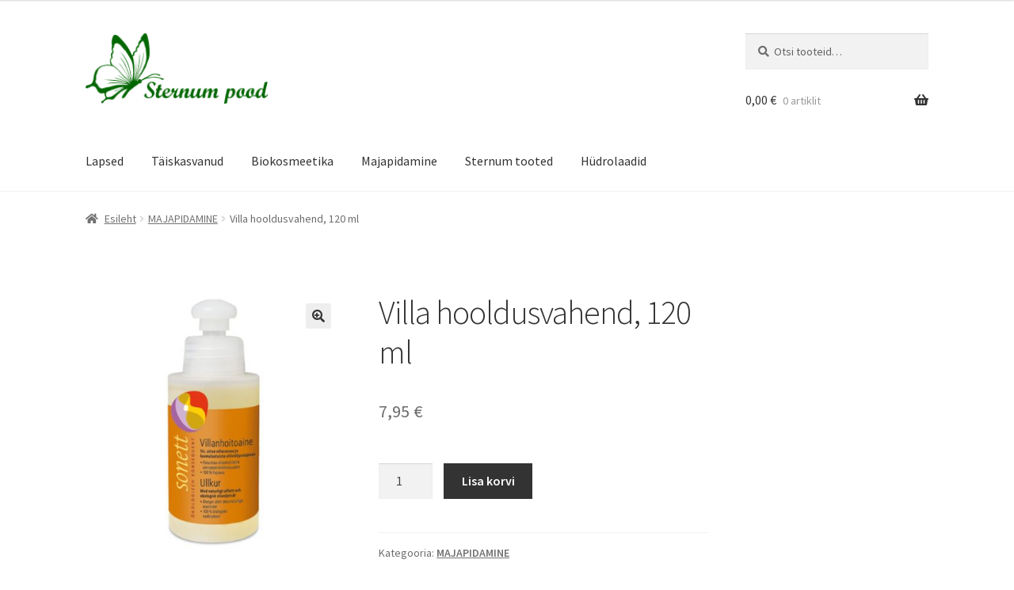

--- FILE ---
content_type: text/html; charset=UTF-8
request_url: https://pood.sternum.ee/toode/villa-hooldusvahend-120-ml/
body_size: 16073
content:
<!doctype html>
<html lang="et">
<head>
<meta charset="UTF-8">
<meta name="viewport" content="width=device-width, initial-scale=1">
<link rel="profile" href="http://gmpg.org/xfn/11">
<link rel="pingback" href="https://pood.sternum.ee/xmlrpc.php">

<title>Villa hooldusvahend, 120 ml &#8211; Sternum pood</title>
<meta name='robots' content='max-image-preview:large' />
	<style>img:is([sizes="auto" i], [sizes^="auto," i]) { contain-intrinsic-size: 3000px 1500px }</style>
	<link rel='dns-prefetch' href='//fonts.googleapis.com' />
<link rel="alternate" type="application/rss+xml" title="Sternum pood &raquo; RSS" href="https://pood.sternum.ee/feed/" />
<link rel="alternate" type="application/rss+xml" title="Sternum pood &raquo; Kommentaaride RSS" href="https://pood.sternum.ee/comments/feed/" />
<script>
window._wpemojiSettings = {"baseUrl":"https:\/\/s.w.org\/images\/core\/emoji\/16.0.1\/72x72\/","ext":".png","svgUrl":"https:\/\/s.w.org\/images\/core\/emoji\/16.0.1\/svg\/","svgExt":".svg","source":{"concatemoji":"https:\/\/pood.sternum.ee\/wp-includes\/js\/wp-emoji-release.min.js?ver=6.8.2"}};
/*! This file is auto-generated */
!function(s,n){var o,i,e;function c(e){try{var t={supportTests:e,timestamp:(new Date).valueOf()};sessionStorage.setItem(o,JSON.stringify(t))}catch(e){}}function p(e,t,n){e.clearRect(0,0,e.canvas.width,e.canvas.height),e.fillText(t,0,0);var t=new Uint32Array(e.getImageData(0,0,e.canvas.width,e.canvas.height).data),a=(e.clearRect(0,0,e.canvas.width,e.canvas.height),e.fillText(n,0,0),new Uint32Array(e.getImageData(0,0,e.canvas.width,e.canvas.height).data));return t.every(function(e,t){return e===a[t]})}function u(e,t){e.clearRect(0,0,e.canvas.width,e.canvas.height),e.fillText(t,0,0);for(var n=e.getImageData(16,16,1,1),a=0;a<n.data.length;a++)if(0!==n.data[a])return!1;return!0}function f(e,t,n,a){switch(t){case"flag":return n(e,"\ud83c\udff3\ufe0f\u200d\u26a7\ufe0f","\ud83c\udff3\ufe0f\u200b\u26a7\ufe0f")?!1:!n(e,"\ud83c\udde8\ud83c\uddf6","\ud83c\udde8\u200b\ud83c\uddf6")&&!n(e,"\ud83c\udff4\udb40\udc67\udb40\udc62\udb40\udc65\udb40\udc6e\udb40\udc67\udb40\udc7f","\ud83c\udff4\u200b\udb40\udc67\u200b\udb40\udc62\u200b\udb40\udc65\u200b\udb40\udc6e\u200b\udb40\udc67\u200b\udb40\udc7f");case"emoji":return!a(e,"\ud83e\udedf")}return!1}function g(e,t,n,a){var r="undefined"!=typeof WorkerGlobalScope&&self instanceof WorkerGlobalScope?new OffscreenCanvas(300,150):s.createElement("canvas"),o=r.getContext("2d",{willReadFrequently:!0}),i=(o.textBaseline="top",o.font="600 32px Arial",{});return e.forEach(function(e){i[e]=t(o,e,n,a)}),i}function t(e){var t=s.createElement("script");t.src=e,t.defer=!0,s.head.appendChild(t)}"undefined"!=typeof Promise&&(o="wpEmojiSettingsSupports",i=["flag","emoji"],n.supports={everything:!0,everythingExceptFlag:!0},e=new Promise(function(e){s.addEventListener("DOMContentLoaded",e,{once:!0})}),new Promise(function(t){var n=function(){try{var e=JSON.parse(sessionStorage.getItem(o));if("object"==typeof e&&"number"==typeof e.timestamp&&(new Date).valueOf()<e.timestamp+604800&&"object"==typeof e.supportTests)return e.supportTests}catch(e){}return null}();if(!n){if("undefined"!=typeof Worker&&"undefined"!=typeof OffscreenCanvas&&"undefined"!=typeof URL&&URL.createObjectURL&&"undefined"!=typeof Blob)try{var e="postMessage("+g.toString()+"("+[JSON.stringify(i),f.toString(),p.toString(),u.toString()].join(",")+"));",a=new Blob([e],{type:"text/javascript"}),r=new Worker(URL.createObjectURL(a),{name:"wpTestEmojiSupports"});return void(r.onmessage=function(e){c(n=e.data),r.terminate(),t(n)})}catch(e){}c(n=g(i,f,p,u))}t(n)}).then(function(e){for(var t in e)n.supports[t]=e[t],n.supports.everything=n.supports.everything&&n.supports[t],"flag"!==t&&(n.supports.everythingExceptFlag=n.supports.everythingExceptFlag&&n.supports[t]);n.supports.everythingExceptFlag=n.supports.everythingExceptFlag&&!n.supports.flag,n.DOMReady=!1,n.readyCallback=function(){n.DOMReady=!0}}).then(function(){return e}).then(function(){var e;n.supports.everything||(n.readyCallback(),(e=n.source||{}).concatemoji?t(e.concatemoji):e.wpemoji&&e.twemoji&&(t(e.twemoji),t(e.wpemoji)))}))}((window,document),window._wpemojiSettings);
</script>
<link rel='stylesheet' id='makecommerceblocks-css' href='https://pood.sternum.ee/wp-content/plugins/makecommerce/payment/gateway/woocommerce/blocks/css/makecommerceblocks.css?ver=6.8.2' media='all' />
<style id='wp-emoji-styles-inline-css'>

	img.wp-smiley, img.emoji {
		display: inline !important;
		border: none !important;
		box-shadow: none !important;
		height: 1em !important;
		width: 1em !important;
		margin: 0 0.07em !important;
		vertical-align: -0.1em !important;
		background: none !important;
		padding: 0 !important;
	}
</style>
<link rel='stylesheet' id='wp-block-library-css' href='https://pood.sternum.ee/wp-includes/css/dist/block-library/style.min.css?ver=6.8.2' media='all' />
<style id='wp-block-library-theme-inline-css'>
.wp-block-audio :where(figcaption){color:#555;font-size:13px;text-align:center}.is-dark-theme .wp-block-audio :where(figcaption){color:#ffffffa6}.wp-block-audio{margin:0 0 1em}.wp-block-code{border:1px solid #ccc;border-radius:4px;font-family:Menlo,Consolas,monaco,monospace;padding:.8em 1em}.wp-block-embed :where(figcaption){color:#555;font-size:13px;text-align:center}.is-dark-theme .wp-block-embed :where(figcaption){color:#ffffffa6}.wp-block-embed{margin:0 0 1em}.blocks-gallery-caption{color:#555;font-size:13px;text-align:center}.is-dark-theme .blocks-gallery-caption{color:#ffffffa6}:root :where(.wp-block-image figcaption){color:#555;font-size:13px;text-align:center}.is-dark-theme :root :where(.wp-block-image figcaption){color:#ffffffa6}.wp-block-image{margin:0 0 1em}.wp-block-pullquote{border-bottom:4px solid;border-top:4px solid;color:currentColor;margin-bottom:1.75em}.wp-block-pullquote cite,.wp-block-pullquote footer,.wp-block-pullquote__citation{color:currentColor;font-size:.8125em;font-style:normal;text-transform:uppercase}.wp-block-quote{border-left:.25em solid;margin:0 0 1.75em;padding-left:1em}.wp-block-quote cite,.wp-block-quote footer{color:currentColor;font-size:.8125em;font-style:normal;position:relative}.wp-block-quote:where(.has-text-align-right){border-left:none;border-right:.25em solid;padding-left:0;padding-right:1em}.wp-block-quote:where(.has-text-align-center){border:none;padding-left:0}.wp-block-quote.is-large,.wp-block-quote.is-style-large,.wp-block-quote:where(.is-style-plain){border:none}.wp-block-search .wp-block-search__label{font-weight:700}.wp-block-search__button{border:1px solid #ccc;padding:.375em .625em}:where(.wp-block-group.has-background){padding:1.25em 2.375em}.wp-block-separator.has-css-opacity{opacity:.4}.wp-block-separator{border:none;border-bottom:2px solid;margin-left:auto;margin-right:auto}.wp-block-separator.has-alpha-channel-opacity{opacity:1}.wp-block-separator:not(.is-style-wide):not(.is-style-dots){width:100px}.wp-block-separator.has-background:not(.is-style-dots){border-bottom:none;height:1px}.wp-block-separator.has-background:not(.is-style-wide):not(.is-style-dots){height:2px}.wp-block-table{margin:0 0 1em}.wp-block-table td,.wp-block-table th{word-break:normal}.wp-block-table :where(figcaption){color:#555;font-size:13px;text-align:center}.is-dark-theme .wp-block-table :where(figcaption){color:#ffffffa6}.wp-block-video :where(figcaption){color:#555;font-size:13px;text-align:center}.is-dark-theme .wp-block-video :where(figcaption){color:#ffffffa6}.wp-block-video{margin:0 0 1em}:root :where(.wp-block-template-part.has-background){margin-bottom:0;margin-top:0;padding:1.25em 2.375em}
</style>
<style id='classic-theme-styles-inline-css'>
/*! This file is auto-generated */
.wp-block-button__link{color:#fff;background-color:#32373c;border-radius:9999px;box-shadow:none;text-decoration:none;padding:calc(.667em + 2px) calc(1.333em + 2px);font-size:1.125em}.wp-block-file__button{background:#32373c;color:#fff;text-decoration:none}
</style>
<link rel='stylesheet' id='storefront-gutenberg-blocks-css' href='https://pood.sternum.ee/wp-content/themes/storefront/assets/css/base/gutenberg-blocks.css?ver=4.6.0' media='all' />
<style id='storefront-gutenberg-blocks-inline-css'>

				.wp-block-button__link:not(.has-text-color) {
					color: #333333;
				}

				.wp-block-button__link:not(.has-text-color):hover,
				.wp-block-button__link:not(.has-text-color):focus,
				.wp-block-button__link:not(.has-text-color):active {
					color: #333333;
				}

				.wp-block-button__link:not(.has-background) {
					background-color: #eeeeee;
				}

				.wp-block-button__link:not(.has-background):hover,
				.wp-block-button__link:not(.has-background):focus,
				.wp-block-button__link:not(.has-background):active {
					border-color: #d5d5d5;
					background-color: #d5d5d5;
				}

				.wc-block-grid__products .wc-block-grid__product .wp-block-button__link {
					background-color: #eeeeee;
					border-color: #eeeeee;
					color: #333333;
				}

				.wp-block-quote footer,
				.wp-block-quote cite,
				.wp-block-quote__citation {
					color: #6d6d6d;
				}

				.wp-block-pullquote cite,
				.wp-block-pullquote footer,
				.wp-block-pullquote__citation {
					color: #6d6d6d;
				}

				.wp-block-image figcaption {
					color: #6d6d6d;
				}

				.wp-block-separator.is-style-dots::before {
					color: #333333;
				}

				.wp-block-file a.wp-block-file__button {
					color: #333333;
					background-color: #eeeeee;
					border-color: #eeeeee;
				}

				.wp-block-file a.wp-block-file__button:hover,
				.wp-block-file a.wp-block-file__button:focus,
				.wp-block-file a.wp-block-file__button:active {
					color: #333333;
					background-color: #d5d5d5;
				}

				.wp-block-code,
				.wp-block-preformatted pre {
					color: #6d6d6d;
				}

				.wp-block-table:not( .has-background ):not( .is-style-stripes ) tbody tr:nth-child(2n) td {
					background-color: #fdfdfd;
				}

				.wp-block-cover .wp-block-cover__inner-container h1:not(.has-text-color),
				.wp-block-cover .wp-block-cover__inner-container h2:not(.has-text-color),
				.wp-block-cover .wp-block-cover__inner-container h3:not(.has-text-color),
				.wp-block-cover .wp-block-cover__inner-container h4:not(.has-text-color),
				.wp-block-cover .wp-block-cover__inner-container h5:not(.has-text-color),
				.wp-block-cover .wp-block-cover__inner-container h6:not(.has-text-color) {
					color: #000000;
				}

				.wc-block-components-price-slider__range-input-progress,
				.rtl .wc-block-components-price-slider__range-input-progress {
					--range-color: #006600;
				}

				/* Target only IE11 */
				@media all and (-ms-high-contrast: none), (-ms-high-contrast: active) {
					.wc-block-components-price-slider__range-input-progress {
						background: #006600;
					}
				}

				.wc-block-components-button:not(.is-link) {
					background-color: #333333;
					color: #ffffff;
				}

				.wc-block-components-button:not(.is-link):hover,
				.wc-block-components-button:not(.is-link):focus,
				.wc-block-components-button:not(.is-link):active {
					background-color: #1a1a1a;
					color: #ffffff;
				}

				.wc-block-components-button:not(.is-link):disabled {
					background-color: #333333;
					color: #ffffff;
				}

				.wc-block-cart__submit-container {
					background-color: #ffffff;
				}

				.wc-block-cart__submit-container::before {
					color: rgba(220,220,220,0.5);
				}

				.wc-block-components-order-summary-item__quantity {
					background-color: #ffffff;
					border-color: #6d6d6d;
					box-shadow: 0 0 0 2px #ffffff;
					color: #6d6d6d;
				}
			
</style>
<style id='global-styles-inline-css'>
:root{--wp--preset--aspect-ratio--square: 1;--wp--preset--aspect-ratio--4-3: 4/3;--wp--preset--aspect-ratio--3-4: 3/4;--wp--preset--aspect-ratio--3-2: 3/2;--wp--preset--aspect-ratio--2-3: 2/3;--wp--preset--aspect-ratio--16-9: 16/9;--wp--preset--aspect-ratio--9-16: 9/16;--wp--preset--color--black: #000000;--wp--preset--color--cyan-bluish-gray: #abb8c3;--wp--preset--color--white: #ffffff;--wp--preset--color--pale-pink: #f78da7;--wp--preset--color--vivid-red: #cf2e2e;--wp--preset--color--luminous-vivid-orange: #ff6900;--wp--preset--color--luminous-vivid-amber: #fcb900;--wp--preset--color--light-green-cyan: #7bdcb5;--wp--preset--color--vivid-green-cyan: #00d084;--wp--preset--color--pale-cyan-blue: #8ed1fc;--wp--preset--color--vivid-cyan-blue: #0693e3;--wp--preset--color--vivid-purple: #9b51e0;--wp--preset--gradient--vivid-cyan-blue-to-vivid-purple: linear-gradient(135deg,rgba(6,147,227,1) 0%,rgb(155,81,224) 100%);--wp--preset--gradient--light-green-cyan-to-vivid-green-cyan: linear-gradient(135deg,rgb(122,220,180) 0%,rgb(0,208,130) 100%);--wp--preset--gradient--luminous-vivid-amber-to-luminous-vivid-orange: linear-gradient(135deg,rgba(252,185,0,1) 0%,rgba(255,105,0,1) 100%);--wp--preset--gradient--luminous-vivid-orange-to-vivid-red: linear-gradient(135deg,rgba(255,105,0,1) 0%,rgb(207,46,46) 100%);--wp--preset--gradient--very-light-gray-to-cyan-bluish-gray: linear-gradient(135deg,rgb(238,238,238) 0%,rgb(169,184,195) 100%);--wp--preset--gradient--cool-to-warm-spectrum: linear-gradient(135deg,rgb(74,234,220) 0%,rgb(151,120,209) 20%,rgb(207,42,186) 40%,rgb(238,44,130) 60%,rgb(251,105,98) 80%,rgb(254,248,76) 100%);--wp--preset--gradient--blush-light-purple: linear-gradient(135deg,rgb(255,206,236) 0%,rgb(152,150,240) 100%);--wp--preset--gradient--blush-bordeaux: linear-gradient(135deg,rgb(254,205,165) 0%,rgb(254,45,45) 50%,rgb(107,0,62) 100%);--wp--preset--gradient--luminous-dusk: linear-gradient(135deg,rgb(255,203,112) 0%,rgb(199,81,192) 50%,rgb(65,88,208) 100%);--wp--preset--gradient--pale-ocean: linear-gradient(135deg,rgb(255,245,203) 0%,rgb(182,227,212) 50%,rgb(51,167,181) 100%);--wp--preset--gradient--electric-grass: linear-gradient(135deg,rgb(202,248,128) 0%,rgb(113,206,126) 100%);--wp--preset--gradient--midnight: linear-gradient(135deg,rgb(2,3,129) 0%,rgb(40,116,252) 100%);--wp--preset--font-size--small: 14px;--wp--preset--font-size--medium: 23px;--wp--preset--font-size--large: 26px;--wp--preset--font-size--x-large: 42px;--wp--preset--font-size--normal: 16px;--wp--preset--font-size--huge: 37px;--wp--preset--spacing--20: 0.44rem;--wp--preset--spacing--30: 0.67rem;--wp--preset--spacing--40: 1rem;--wp--preset--spacing--50: 1.5rem;--wp--preset--spacing--60: 2.25rem;--wp--preset--spacing--70: 3.38rem;--wp--preset--spacing--80: 5.06rem;--wp--preset--shadow--natural: 6px 6px 9px rgba(0, 0, 0, 0.2);--wp--preset--shadow--deep: 12px 12px 50px rgba(0, 0, 0, 0.4);--wp--preset--shadow--sharp: 6px 6px 0px rgba(0, 0, 0, 0.2);--wp--preset--shadow--outlined: 6px 6px 0px -3px rgba(255, 255, 255, 1), 6px 6px rgba(0, 0, 0, 1);--wp--preset--shadow--crisp: 6px 6px 0px rgba(0, 0, 0, 1);}:root :where(.is-layout-flow) > :first-child{margin-block-start: 0;}:root :where(.is-layout-flow) > :last-child{margin-block-end: 0;}:root :where(.is-layout-flow) > *{margin-block-start: 24px;margin-block-end: 0;}:root :where(.is-layout-constrained) > :first-child{margin-block-start: 0;}:root :where(.is-layout-constrained) > :last-child{margin-block-end: 0;}:root :where(.is-layout-constrained) > *{margin-block-start: 24px;margin-block-end: 0;}:root :where(.is-layout-flex){gap: 24px;}:root :where(.is-layout-grid){gap: 24px;}body .is-layout-flex{display: flex;}.is-layout-flex{flex-wrap: wrap;align-items: center;}.is-layout-flex > :is(*, div){margin: 0;}body .is-layout-grid{display: grid;}.is-layout-grid > :is(*, div){margin: 0;}.has-black-color{color: var(--wp--preset--color--black) !important;}.has-cyan-bluish-gray-color{color: var(--wp--preset--color--cyan-bluish-gray) !important;}.has-white-color{color: var(--wp--preset--color--white) !important;}.has-pale-pink-color{color: var(--wp--preset--color--pale-pink) !important;}.has-vivid-red-color{color: var(--wp--preset--color--vivid-red) !important;}.has-luminous-vivid-orange-color{color: var(--wp--preset--color--luminous-vivid-orange) !important;}.has-luminous-vivid-amber-color{color: var(--wp--preset--color--luminous-vivid-amber) !important;}.has-light-green-cyan-color{color: var(--wp--preset--color--light-green-cyan) !important;}.has-vivid-green-cyan-color{color: var(--wp--preset--color--vivid-green-cyan) !important;}.has-pale-cyan-blue-color{color: var(--wp--preset--color--pale-cyan-blue) !important;}.has-vivid-cyan-blue-color{color: var(--wp--preset--color--vivid-cyan-blue) !important;}.has-vivid-purple-color{color: var(--wp--preset--color--vivid-purple) !important;}.has-black-background-color{background-color: var(--wp--preset--color--black) !important;}.has-cyan-bluish-gray-background-color{background-color: var(--wp--preset--color--cyan-bluish-gray) !important;}.has-white-background-color{background-color: var(--wp--preset--color--white) !important;}.has-pale-pink-background-color{background-color: var(--wp--preset--color--pale-pink) !important;}.has-vivid-red-background-color{background-color: var(--wp--preset--color--vivid-red) !important;}.has-luminous-vivid-orange-background-color{background-color: var(--wp--preset--color--luminous-vivid-orange) !important;}.has-luminous-vivid-amber-background-color{background-color: var(--wp--preset--color--luminous-vivid-amber) !important;}.has-light-green-cyan-background-color{background-color: var(--wp--preset--color--light-green-cyan) !important;}.has-vivid-green-cyan-background-color{background-color: var(--wp--preset--color--vivid-green-cyan) !important;}.has-pale-cyan-blue-background-color{background-color: var(--wp--preset--color--pale-cyan-blue) !important;}.has-vivid-cyan-blue-background-color{background-color: var(--wp--preset--color--vivid-cyan-blue) !important;}.has-vivid-purple-background-color{background-color: var(--wp--preset--color--vivid-purple) !important;}.has-black-border-color{border-color: var(--wp--preset--color--black) !important;}.has-cyan-bluish-gray-border-color{border-color: var(--wp--preset--color--cyan-bluish-gray) !important;}.has-white-border-color{border-color: var(--wp--preset--color--white) !important;}.has-pale-pink-border-color{border-color: var(--wp--preset--color--pale-pink) !important;}.has-vivid-red-border-color{border-color: var(--wp--preset--color--vivid-red) !important;}.has-luminous-vivid-orange-border-color{border-color: var(--wp--preset--color--luminous-vivid-orange) !important;}.has-luminous-vivid-amber-border-color{border-color: var(--wp--preset--color--luminous-vivid-amber) !important;}.has-light-green-cyan-border-color{border-color: var(--wp--preset--color--light-green-cyan) !important;}.has-vivid-green-cyan-border-color{border-color: var(--wp--preset--color--vivid-green-cyan) !important;}.has-pale-cyan-blue-border-color{border-color: var(--wp--preset--color--pale-cyan-blue) !important;}.has-vivid-cyan-blue-border-color{border-color: var(--wp--preset--color--vivid-cyan-blue) !important;}.has-vivid-purple-border-color{border-color: var(--wp--preset--color--vivid-purple) !important;}.has-vivid-cyan-blue-to-vivid-purple-gradient-background{background: var(--wp--preset--gradient--vivid-cyan-blue-to-vivid-purple) !important;}.has-light-green-cyan-to-vivid-green-cyan-gradient-background{background: var(--wp--preset--gradient--light-green-cyan-to-vivid-green-cyan) !important;}.has-luminous-vivid-amber-to-luminous-vivid-orange-gradient-background{background: var(--wp--preset--gradient--luminous-vivid-amber-to-luminous-vivid-orange) !important;}.has-luminous-vivid-orange-to-vivid-red-gradient-background{background: var(--wp--preset--gradient--luminous-vivid-orange-to-vivid-red) !important;}.has-very-light-gray-to-cyan-bluish-gray-gradient-background{background: var(--wp--preset--gradient--very-light-gray-to-cyan-bluish-gray) !important;}.has-cool-to-warm-spectrum-gradient-background{background: var(--wp--preset--gradient--cool-to-warm-spectrum) !important;}.has-blush-light-purple-gradient-background{background: var(--wp--preset--gradient--blush-light-purple) !important;}.has-blush-bordeaux-gradient-background{background: var(--wp--preset--gradient--blush-bordeaux) !important;}.has-luminous-dusk-gradient-background{background: var(--wp--preset--gradient--luminous-dusk) !important;}.has-pale-ocean-gradient-background{background: var(--wp--preset--gradient--pale-ocean) !important;}.has-electric-grass-gradient-background{background: var(--wp--preset--gradient--electric-grass) !important;}.has-midnight-gradient-background{background: var(--wp--preset--gradient--midnight) !important;}.has-small-font-size{font-size: var(--wp--preset--font-size--small) !important;}.has-medium-font-size{font-size: var(--wp--preset--font-size--medium) !important;}.has-large-font-size{font-size: var(--wp--preset--font-size--large) !important;}.has-x-large-font-size{font-size: var(--wp--preset--font-size--x-large) !important;}
:root :where(.wp-block-pullquote){font-size: 1.5em;line-height: 1.6;}
</style>
<link rel='stylesheet' id='photoswipe-css' href='https://pood.sternum.ee/wp-content/plugins/woocommerce/assets/css/photoswipe/photoswipe.min.css?ver=10.1.2' media='all' />
<link rel='stylesheet' id='photoswipe-default-skin-css' href='https://pood.sternum.ee/wp-content/plugins/woocommerce/assets/css/photoswipe/default-skin/default-skin.min.css?ver=10.1.2' media='all' />
<style id='woocommerce-inline-inline-css'>
.woocommerce form .form-row .required { visibility: visible; }
</style>
<link rel='stylesheet' id='brands-styles-css' href='https://pood.sternum.ee/wp-content/plugins/woocommerce/assets/css/brands.css?ver=10.1.2' media='all' />
<link rel='stylesheet' id='storefront-style-css' href='https://pood.sternum.ee/wp-content/themes/storefront/style.css?ver=4.6.0' media='all' />
<style id='storefront-style-inline-css'>

			.main-navigation ul li a,
			.site-title a,
			ul.menu li a,
			.site-branding h1 a,
			button.menu-toggle,
			button.menu-toggle:hover,
			.handheld-navigation .dropdown-toggle {
				color: #333333;
			}

			button.menu-toggle,
			button.menu-toggle:hover {
				border-color: #333333;
			}

			.main-navigation ul li a:hover,
			.main-navigation ul li:hover > a,
			.site-title a:hover,
			.site-header ul.menu li.current-menu-item > a {
				color: #747474;
			}

			table:not( .has-background ) th {
				background-color: #f8f8f8;
			}

			table:not( .has-background ) tbody td {
				background-color: #fdfdfd;
			}

			table:not( .has-background ) tbody tr:nth-child(2n) td,
			fieldset,
			fieldset legend {
				background-color: #fbfbfb;
			}

			.site-header,
			.secondary-navigation ul ul,
			.main-navigation ul.menu > li.menu-item-has-children:after,
			.secondary-navigation ul.menu ul,
			.storefront-handheld-footer-bar,
			.storefront-handheld-footer-bar ul li > a,
			.storefront-handheld-footer-bar ul li.search .site-search,
			button.menu-toggle,
			button.menu-toggle:hover {
				background-color: #ffffff;
			}

			p.site-description,
			.site-header,
			.storefront-handheld-footer-bar {
				color: #404040;
			}

			button.menu-toggle:after,
			button.menu-toggle:before,
			button.menu-toggle span:before {
				background-color: #333333;
			}

			h1, h2, h3, h4, h5, h6, .wc-block-grid__product-title {
				color: #333333;
			}

			.widget h1 {
				border-bottom-color: #333333;
			}

			body,
			.secondary-navigation a {
				color: #6d6d6d;
			}

			.widget-area .widget a,
			.hentry .entry-header .posted-on a,
			.hentry .entry-header .post-author a,
			.hentry .entry-header .post-comments a,
			.hentry .entry-header .byline a {
				color: #727272;
			}

			a {
				color: #006600;
			}

			a:focus,
			button:focus,
			.button.alt:focus,
			input:focus,
			textarea:focus,
			input[type="button"]:focus,
			input[type="reset"]:focus,
			input[type="submit"]:focus,
			input[type="email"]:focus,
			input[type="tel"]:focus,
			input[type="url"]:focus,
			input[type="password"]:focus,
			input[type="search"]:focus {
				outline-color: #006600;
			}

			button, input[type="button"], input[type="reset"], input[type="submit"], .button, .widget a.button {
				background-color: #eeeeee;
				border-color: #eeeeee;
				color: #333333;
			}

			button:hover, input[type="button"]:hover, input[type="reset"]:hover, input[type="submit"]:hover, .button:hover, .widget a.button:hover {
				background-color: #d5d5d5;
				border-color: #d5d5d5;
				color: #333333;
			}

			button.alt, input[type="button"].alt, input[type="reset"].alt, input[type="submit"].alt, .button.alt, .widget-area .widget a.button.alt {
				background-color: #333333;
				border-color: #333333;
				color: #ffffff;
			}

			button.alt:hover, input[type="button"].alt:hover, input[type="reset"].alt:hover, input[type="submit"].alt:hover, .button.alt:hover, .widget-area .widget a.button.alt:hover {
				background-color: #1a1a1a;
				border-color: #1a1a1a;
				color: #ffffff;
			}

			.pagination .page-numbers li .page-numbers.current {
				background-color: #e6e6e6;
				color: #636363;
			}

			#comments .comment-list .comment-content .comment-text {
				background-color: #f8f8f8;
			}

			.site-footer {
				background-color: #f0f0f0;
				color: #6d6d6d;
			}

			.site-footer a:not(.button):not(.components-button) {
				color: #107896;
			}

			.site-footer .storefront-handheld-footer-bar a:not(.button):not(.components-button) {
				color: #333333;
			}

			.site-footer h1, .site-footer h2, .site-footer h3, .site-footer h4, .site-footer h5, .site-footer h6, .site-footer .widget .widget-title, .site-footer .widget .widgettitle {
				color: #333333;
			}

			.page-template-template-homepage.has-post-thumbnail .type-page.has-post-thumbnail .entry-title {
				color: #000000;
			}

			.page-template-template-homepage.has-post-thumbnail .type-page.has-post-thumbnail .entry-content {
				color: #000000;
			}

			@media screen and ( min-width: 768px ) {
				.secondary-navigation ul.menu a:hover {
					color: #595959;
				}

				.secondary-navigation ul.menu a {
					color: #404040;
				}

				.main-navigation ul.menu ul.sub-menu,
				.main-navigation ul.nav-menu ul.children {
					background-color: #f0f0f0;
				}

				.site-header {
					border-bottom-color: #f0f0f0;
				}
			}
</style>
<link rel='stylesheet' id='storefront-icons-css' href='https://pood.sternum.ee/wp-content/themes/storefront/assets/css/base/icons.css?ver=4.6.0' media='all' />
<link rel='stylesheet' id='storefront-fonts-css' href='https://fonts.googleapis.com/css?family=Source+Sans+Pro%3A400%2C300%2C300italic%2C400italic%2C600%2C700%2C900&#038;subset=latin%2Clatin-ext&#038;ver=4.6.0' media='all' />
<link rel='stylesheet' id='storefront-woocommerce-style-css' href='https://pood.sternum.ee/wp-content/themes/storefront/assets/css/woocommerce/woocommerce.css?ver=4.6.0' media='all' />
<style id='storefront-woocommerce-style-inline-css'>
@font-face {
				font-family: star;
				src: url(https://pood.sternum.ee/wp-content/plugins/woocommerce/assets/fonts/star.eot);
				src:
					url(https://pood.sternum.ee/wp-content/plugins/woocommerce/assets/fonts/star.eot?#iefix) format("embedded-opentype"),
					url(https://pood.sternum.ee/wp-content/plugins/woocommerce/assets/fonts/star.woff) format("woff"),
					url(https://pood.sternum.ee/wp-content/plugins/woocommerce/assets/fonts/star.ttf) format("truetype"),
					url(https://pood.sternum.ee/wp-content/plugins/woocommerce/assets/fonts/star.svg#star) format("svg");
				font-weight: 400;
				font-style: normal;
			}
			@font-face {
				font-family: WooCommerce;
				src: url(https://pood.sternum.ee/wp-content/plugins/woocommerce/assets/fonts/WooCommerce.eot);
				src:
					url(https://pood.sternum.ee/wp-content/plugins/woocommerce/assets/fonts/WooCommerce.eot?#iefix) format("embedded-opentype"),
					url(https://pood.sternum.ee/wp-content/plugins/woocommerce/assets/fonts/WooCommerce.woff) format("woff"),
					url(https://pood.sternum.ee/wp-content/plugins/woocommerce/assets/fonts/WooCommerce.ttf) format("truetype"),
					url(https://pood.sternum.ee/wp-content/plugins/woocommerce/assets/fonts/WooCommerce.svg#WooCommerce) format("svg");
				font-weight: 400;
				font-style: normal;
			}

			a.cart-contents,
			.site-header-cart .widget_shopping_cart a {
				color: #333333;
			}

			a.cart-contents:hover,
			.site-header-cart .widget_shopping_cart a:hover,
			.site-header-cart:hover > li > a {
				color: #747474;
			}

			table.cart td.product-remove,
			table.cart td.actions {
				border-top-color: #ffffff;
			}

			.storefront-handheld-footer-bar ul li.cart .count {
				background-color: #333333;
				color: #ffffff;
				border-color: #ffffff;
			}

			.woocommerce-tabs ul.tabs li.active a,
			ul.products li.product .price,
			.onsale,
			.wc-block-grid__product-onsale,
			.widget_search form:before,
			.widget_product_search form:before {
				color: #6d6d6d;
			}

			.woocommerce-breadcrumb a,
			a.woocommerce-review-link,
			.product_meta a {
				color: #727272;
			}

			.wc-block-grid__product-onsale,
			.onsale {
				border-color: #6d6d6d;
			}

			.star-rating span:before,
			.quantity .plus, .quantity .minus,
			p.stars a:hover:after,
			p.stars a:after,
			.star-rating span:before,
			#payment .payment_methods li input[type=radio]:first-child:checked+label:before {
				color: #006600;
			}

			.widget_price_filter .ui-slider .ui-slider-range,
			.widget_price_filter .ui-slider .ui-slider-handle {
				background-color: #006600;
			}

			.order_details {
				background-color: #f8f8f8;
			}

			.order_details > li {
				border-bottom: 1px dotted #e3e3e3;
			}

			.order_details:before,
			.order_details:after {
				background: -webkit-linear-gradient(transparent 0,transparent 0),-webkit-linear-gradient(135deg,#f8f8f8 33.33%,transparent 33.33%),-webkit-linear-gradient(45deg,#f8f8f8 33.33%,transparent 33.33%)
			}

			#order_review {
				background-color: #ffffff;
			}

			#payment .payment_methods > li .payment_box,
			#payment .place-order {
				background-color: #fafafa;
			}

			#payment .payment_methods > li:not(.woocommerce-notice) {
				background-color: #f5f5f5;
			}

			#payment .payment_methods > li:not(.woocommerce-notice):hover {
				background-color: #f0f0f0;
			}

			.woocommerce-pagination .page-numbers li .page-numbers.current {
				background-color: #e6e6e6;
				color: #636363;
			}

			.wc-block-grid__product-onsale,
			.onsale,
			.woocommerce-pagination .page-numbers li .page-numbers:not(.current) {
				color: #6d6d6d;
			}

			p.stars a:before,
			p.stars a:hover~a:before,
			p.stars.selected a.active~a:before {
				color: #6d6d6d;
			}

			p.stars.selected a.active:before,
			p.stars:hover a:before,
			p.stars.selected a:not(.active):before,
			p.stars.selected a.active:before {
				color: #006600;
			}

			.single-product div.product .woocommerce-product-gallery .woocommerce-product-gallery__trigger {
				background-color: #eeeeee;
				color: #333333;
			}

			.single-product div.product .woocommerce-product-gallery .woocommerce-product-gallery__trigger:hover {
				background-color: #d5d5d5;
				border-color: #d5d5d5;
				color: #333333;
			}

			.button.added_to_cart:focus,
			.button.wc-forward:focus {
				outline-color: #006600;
			}

			.added_to_cart,
			.site-header-cart .widget_shopping_cart a.button,
			.wc-block-grid__products .wc-block-grid__product .wp-block-button__link {
				background-color: #eeeeee;
				border-color: #eeeeee;
				color: #333333;
			}

			.added_to_cart:hover,
			.site-header-cart .widget_shopping_cart a.button:hover,
			.wc-block-grid__products .wc-block-grid__product .wp-block-button__link:hover {
				background-color: #d5d5d5;
				border-color: #d5d5d5;
				color: #333333;
			}

			.added_to_cart.alt, .added_to_cart, .widget a.button.checkout {
				background-color: #333333;
				border-color: #333333;
				color: #ffffff;
			}

			.added_to_cart.alt:hover, .added_to_cart:hover, .widget a.button.checkout:hover {
				background-color: #1a1a1a;
				border-color: #1a1a1a;
				color: #ffffff;
			}

			.button.loading {
				color: #eeeeee;
			}

			.button.loading:hover {
				background-color: #eeeeee;
			}

			.button.loading:after {
				color: #333333;
			}

			@media screen and ( min-width: 768px ) {
				.site-header-cart .widget_shopping_cart,
				.site-header .product_list_widget li .quantity {
					color: #404040;
				}

				.site-header-cart .widget_shopping_cart .buttons,
				.site-header-cart .widget_shopping_cart .total {
					background-color: #f5f5f5;
				}

				.site-header-cart .widget_shopping_cart {
					background-color: #f0f0f0;
				}
			}
				.storefront-product-pagination a {
					color: #6d6d6d;
					background-color: #ffffff;
				}
				.storefront-sticky-add-to-cart {
					color: #6d6d6d;
					background-color: #ffffff;
				}

				.storefront-sticky-add-to-cart a:not(.button) {
					color: #333333;
				}
</style>
<link rel='stylesheet' id='storefront-child-style-css' href='https://pood.sternum.ee/wp-content/themes/storefront-child/style.css?ver=4.6.0' media='all' />
<link rel='stylesheet' id='storefront-woocommerce-brands-style-css' href='https://pood.sternum.ee/wp-content/themes/storefront/assets/css/woocommerce/extensions/brands.css?ver=4.6.0' media='all' />
<script src="https://pood.sternum.ee/wp-includes/js/jquery/jquery.min.js?ver=3.7.1" id="jquery-core-js"></script>
<script src="https://pood.sternum.ee/wp-includes/js/jquery/jquery-migrate.min.js?ver=3.4.1" id="jquery-migrate-js"></script>
<script id="MC_PARCELMACHINE_SEARCHABLE_JS-js-before">
const MC_PARCELMACHINE_SEARCHABLE_JS = [{"placeholder":"-- vali pakiautomaat --"}]
</script>
<script src="https://pood.sternum.ee/wp-content/plugins/makecommerce/shipping/js/parcelmachine_searchable.js?ver=1758230328" id="MC_PARCELMACHINE_SEARCHABLE_JS-js"></script>
<script src="https://pood.sternum.ee/wp-content/plugins/makecommerce/shipping/js/parcelmachine.js?ver=1758230328" id="MC_PARCELMACHINE_JS-js"></script>
<script src="https://pood.sternum.ee/wp-content/plugins/woocommerce/assets/js/jquery-blockui/jquery.blockUI.min.js?ver=2.7.0-wc.10.1.2" id="jquery-blockui-js" defer data-wp-strategy="defer"></script>
<script id="wc-add-to-cart-js-extra">
var wc_add_to_cart_params = {"ajax_url":"\/wp-admin\/admin-ajax.php","wc_ajax_url":"\/?wc-ajax=%%endpoint%%","i18n_view_cart":"Vaata ostukorvi","cart_url":"https:\/\/pood.sternum.ee\/ostukorv\/","is_cart":"","cart_redirect_after_add":"no"};
</script>
<script src="https://pood.sternum.ee/wp-content/plugins/woocommerce/assets/js/frontend/add-to-cart.min.js?ver=10.1.2" id="wc-add-to-cart-js" defer data-wp-strategy="defer"></script>
<script src="https://pood.sternum.ee/wp-content/plugins/woocommerce/assets/js/zoom/jquery.zoom.min.js?ver=1.7.21-wc.10.1.2" id="zoom-js" defer data-wp-strategy="defer"></script>
<script src="https://pood.sternum.ee/wp-content/plugins/woocommerce/assets/js/flexslider/jquery.flexslider.min.js?ver=2.7.2-wc.10.1.2" id="flexslider-js" defer data-wp-strategy="defer"></script>
<script src="https://pood.sternum.ee/wp-content/plugins/woocommerce/assets/js/photoswipe/photoswipe.min.js?ver=4.1.1-wc.10.1.2" id="photoswipe-js" defer data-wp-strategy="defer"></script>
<script src="https://pood.sternum.ee/wp-content/plugins/woocommerce/assets/js/photoswipe/photoswipe-ui-default.min.js?ver=4.1.1-wc.10.1.2" id="photoswipe-ui-default-js" defer data-wp-strategy="defer"></script>
<script id="wc-single-product-js-extra">
var wc_single_product_params = {"i18n_required_rating_text":"Palun vali hinnang","i18n_rating_options":["1 of 5 stars","2 of 5 stars","3 of 5 stars","4 of 5 stars","5 of 5 stars"],"i18n_product_gallery_trigger_text":"View full-screen image gallery","review_rating_required":"yes","flexslider":{"rtl":false,"animation":"slide","smoothHeight":true,"directionNav":false,"controlNav":"thumbnails","slideshow":false,"animationSpeed":500,"animationLoop":false,"allowOneSlide":false},"zoom_enabled":"1","zoom_options":[],"photoswipe_enabled":"1","photoswipe_options":{"shareEl":false,"closeOnScroll":false,"history":false,"hideAnimationDuration":0,"showAnimationDuration":0},"flexslider_enabled":"1"};
</script>
<script src="https://pood.sternum.ee/wp-content/plugins/woocommerce/assets/js/frontend/single-product.min.js?ver=10.1.2" id="wc-single-product-js" defer data-wp-strategy="defer"></script>
<script src="https://pood.sternum.ee/wp-content/plugins/woocommerce/assets/js/js-cookie/js.cookie.min.js?ver=2.1.4-wc.10.1.2" id="js-cookie-js" defer data-wp-strategy="defer"></script>
<script id="woocommerce-js-extra">
var woocommerce_params = {"ajax_url":"\/wp-admin\/admin-ajax.php","wc_ajax_url":"\/?wc-ajax=%%endpoint%%","i18n_password_show":"Show password","i18n_password_hide":"Hide password"};
</script>
<script src="https://pood.sternum.ee/wp-content/plugins/woocommerce/assets/js/frontend/woocommerce.min.js?ver=10.1.2" id="woocommerce-js" defer data-wp-strategy="defer"></script>
<script id="wc-cart-fragments-js-extra">
var wc_cart_fragments_params = {"ajax_url":"\/wp-admin\/admin-ajax.php","wc_ajax_url":"\/?wc-ajax=%%endpoint%%","cart_hash_key":"wc_cart_hash_960847772f99f4a2597d6ef1f468c55b","fragment_name":"wc_fragments_960847772f99f4a2597d6ef1f468c55b","request_timeout":"5000"};
</script>
<script src="https://pood.sternum.ee/wp-content/plugins/woocommerce/assets/js/frontend/cart-fragments.min.js?ver=10.1.2" id="wc-cart-fragments-js" defer data-wp-strategy="defer"></script>
<script id="MC_BLOCKS_SWITCHER-js-before">
const MC_BLOCKS_SWITCHER = {"country":"EE"}
</script>
<script src="https://pood.sternum.ee/wp-content/plugins/makecommerce/payment/gateway/woocommerce/blocks/js/mc_blocks_payment_switcher.js?ver=1758230328" id="MC_BLOCKS_SWITCHER-js"></script>
<link rel="https://api.w.org/" href="https://pood.sternum.ee/wp-json/" /><link rel="alternate" title="JSON" type="application/json" href="https://pood.sternum.ee/wp-json/wp/v2/product/1688" /><link rel="EditURI" type="application/rsd+xml" title="RSD" href="https://pood.sternum.ee/xmlrpc.php?rsd" />
<meta name="generator" content="WordPress 6.8.2" />
<meta name="generator" content="WooCommerce 10.1.2" />
<link rel="canonical" href="https://pood.sternum.ee/toode/villa-hooldusvahend-120-ml/" />
<link rel='shortlink' href='https://pood.sternum.ee/?p=1688' />
<link rel="alternate" title="oEmbed (JSON)" type="application/json+oembed" href="https://pood.sternum.ee/wp-json/oembed/1.0/embed?url=https%3A%2F%2Fpood.sternum.ee%2Ftoode%2Fvilla-hooldusvahend-120-ml%2F" />
<link rel="alternate" title="oEmbed (XML)" type="text/xml+oembed" href="https://pood.sternum.ee/wp-json/oembed/1.0/embed?url=https%3A%2F%2Fpood.sternum.ee%2Ftoode%2Fvilla-hooldusvahend-120-ml%2F&#038;format=xml" />
	<noscript><style>.woocommerce-product-gallery{ opacity: 1 !important; }</style></noscript>
	<link rel="icon" href="https://pood.sternum.ee/wp-content/uploads/2024/05/pood.jpg" sizes="32x32" />
<link rel="icon" href="https://pood.sternum.ee/wp-content/uploads/2024/05/pood.jpg" sizes="192x192" />
<link rel="apple-touch-icon" href="https://pood.sternum.ee/wp-content/uploads/2024/05/pood.jpg" />
<meta name="msapplication-TileImage" content="https://pood.sternum.ee/wp-content/uploads/2024/05/pood.jpg" />
		<style id="wp-custom-css">
			.woocommerce-info, .woocommerce-noreviews, p.no-comments {     background-color: #0f834d; }  .page-template-template-homepage .type-page { 	padding-top:0; }  .page-template-template-homepage .hentry { 	margin: 0; }  .h2-margin{ 	margin-top:1em; }  @media print{ #masthead, #secondary, #colophon, #page > div.storefront-breadcrumb{     display:none } #content{     margin-top:2em; } } 

.type-product table{
	width: auto;
	margin-top: -1.41575em;
}
.type-product table td, .type-product table th {
	    padding: 0em 1em;
}

.woocommerce-active .site-header .site-search {
	    margin-bottom: 0;
}

.woocommerce-active .site-header .main-navigation {
	width: 100%;
}

.page-template-template-homepage .entry-content{
	max-width: 100%;
}
.hentry .entry-content div.wp-block-image:not(.block-editor-media-placeholder) figure {
	margin-bottom: 0;
}
.page-template-template-homepage:not(.has-post-thumbnail) .site-main {
    padding-top: 2em;
}

 .home #main .col-full{
     margin:0;
 } 

.page-id-2424 h1{
	text-align:center
}
.page-id-2424 .entry-content a{
 color:#060
}

.page-id-2424 .storefront-breadcrumb{
	margin: 0 0 1em;
}
.article-col{
	margin:0
}
.article-col .wp-container-6{
	margin:0
}

.post-content-width{
	margin:auto;
	width:58%
}
.type-post h1{
	margin: auto;
	width: 62%;
	text-align: center;
}
.type-post a{
	color:#060
}
@media(max-width: 66.4989378333em) {
	.post-content-width{
		width:100%}
	
	.type-post h1{
	margin: auto;
	width: 100%;
			text-align: center;
}
		.post .entry-content .wp-post-image:first-child{
		width:100%
	}
}

@media(max-width: 568px) {
	.post-content-width{
		width:100%}
	.post .entry-content .wp-post-image:first-child{
		width:100%
	}
	
}
.wp-block-social-links{
	margin:0;
}
.cta-text p{
	margin-bottom:0
}
.post .entry-content .wp-post-image:first-child{
		margin:auto;
	width:58%
}

.post .entry-content figure .attachment-post-thumbnail{
			margin:auto;
	width:100%!important
}

@media (min-width: 768px){
.col-full .full-width-post{
    width: 100%!important;
}}
.hentry .no-decoration a{
	text-decoration:none!important
}
.footer-widgets .widget_text, 
.footer-widgets .widget_block{
	margin:0;
}

.post h2{
	margin-top: 0px
}		</style>
		</head>

<body class="wp-singular product-template-default single single-product postid-1688 wp-custom-logo wp-embed-responsive wp-theme-storefront wp-child-theme-storefront-child theme-storefront woocommerce woocommerce-page woocommerce-no-js storefront-align-wide right-sidebar woocommerce-active">



<div id="page" class="hfeed site">
	
	<header id="masthead" class="site-header" role="banner" style="">

		<div class="col-full">		<a class="skip-link screen-reader-text" href="#site-navigation">Liigu navigeerimisele</a>
		<a class="skip-link screen-reader-text" href="#content">Liigu sisu juurde</a>
				<div class="site-branding">
			<a href="https://pood.sternum.ee/" class="custom-logo-link" rel="home"><img width="222" height="86" src="https://pood.sternum.ee/wp-content/uploads/2024/05/logo_roheline.png" class="custom-logo" alt="Sternum pood" decoding="async" /></a>		</div>
					<div class="site-search">
				<div class="widget woocommerce widget_product_search"><form role="search" method="get" class="woocommerce-product-search" action="https://pood.sternum.ee/">
	<label class="screen-reader-text" for="woocommerce-product-search-field-0">Otsi:</label>
	<input type="search" id="woocommerce-product-search-field-0" class="search-field" placeholder="Otsi tooteid&hellip;" value="" name="s" />
	<button type="submit" value="Otsi" class="">Otsi</button>
	<input type="hidden" name="post_type" value="product" />
</form>
</div>			</div>
					<ul id="site-header-cart" class="site-header-cart menu">
			<li class="">
							<a class="cart-contents" href="https://pood.sternum.ee/ostukorv/" title="Vaata ostukorvi">
								<span class="woocommerce-Price-amount amount">0,00&nbsp;<span class="woocommerce-Price-currencySymbol">&euro;</span></span> <span class="count">0 artiklit</span>
			</a>
					</li>
			<li>
				<div class="widget woocommerce widget_shopping_cart"><div class="widget_shopping_cart_content"></div></div>			</li>
		</ul>
			</div><div class="storefront-primary-navigation"><div class="col-full">		<nav id="site-navigation" class="main-navigation" role="navigation" aria-label="Põhiliikumised">
		<button id="site-navigation-menu-toggle" class="menu-toggle" aria-controls="site-navigation" aria-expanded="false"><span>Menüü</span></button>
			<div class="primary-navigation"><ul id="menu-peamenuu" class="menu"><li id="menu-item-3506" class="menu-item menu-item-type-custom menu-item-object-custom menu-item-3506"><a href="https://pood.sternum.ee/tootekategooria/lapsed/">Lapsed</a></li>
<li id="menu-item-3507" class="menu-item menu-item-type-custom menu-item-object-custom menu-item-3507"><a href="https://pood.sternum.ee/tootekategooria/taiskasvanud/">Täiskasvanud</a></li>
<li id="menu-item-3508" class="menu-item menu-item-type-custom menu-item-object-custom menu-item-3508"><a href="https://pood.sternum.ee/tootekategooria/biokosmeetika/">Biokosmeetika</a></li>
<li id="menu-item-3509" class="menu-item menu-item-type-custom menu-item-object-custom menu-item-3509"><a href="https://pood.sternum.ee/tootekategooria/majapidamine/">Majapidamine</a></li>
<li id="menu-item-3510" class="menu-item menu-item-type-custom menu-item-object-custom menu-item-3510"><a href="https://pood.sternum.ee/tootekategooria/sternum-tooted/">Sternum tooted</a></li>
<li id="menu-item-3511" class="menu-item menu-item-type-custom menu-item-object-custom menu-item-3511"><a href="https://pood.sternum.ee/tootekategooria/hudrolaadid/">Hüdrolaadid</a></li>
</ul></div><div class="menu"><ul>
<li ><a href="https://pood.sternum.ee/">Esileht</a></li><li class="page_item page-item-3534"><a href="https://pood.sternum.ee/hooldusjuhised/">Hooldusjuhised</a></li>
<li class="page_item page-item-13"><a href="https://pood.sternum.ee/kassa/">Kassa</a></li>
<li class="page_item page-item-3645"><a href="https://pood.sternum.ee/kasulikku-lugemist/">Kasulikku lugemist</a></li>
<li class="page_item page-item-16"><a href="https://pood.sternum.ee/kontakt/">Kontakt</a></li>
<li class="page_item page-item-3526"><a href="https://pood.sternum.ee/kuidas-meie-poest-osta/">Kuidas meie poest osta?</a></li>
<li class="page_item page-item-3522"><a href="https://pood.sternum.ee/poe-saamislugu/">Meie poe lugu</a></li>
<li class="page_item page-item-3554"><a href="https://pood.sternum.ee/miks-voiks-eelistada-siidi-ja-villariideid/">Miks eelistada villa- ja siidiriideid?</a></li>
<li class="page_item page-item-14"><a href="https://pood.sternum.ee/minu-konto/">My account</a></li>
<li class="page_item page-item-12"><a href="https://pood.sternum.ee/ostukorv/">Ostukorv</a></li>
<li class="page_item page-item-11 current_page_parent"><a href="https://pood.sternum.ee/pood-3/">Pood</a></li>
<li class="page_item page-item-3556"><a href="https://pood.sternum.ee/sternum-koolitus-ulle-liivamagi-perekool/">Sternum Koolitus/ Ülle Liivamägi Perekool</a></li>
<li class="page_item page-item-3558"><a href="https://pood.sternum.ee/kaubamarkide-tutvustus/">Sternum Pood kaubamärgid</a></li>
<li class="page_item page-item-3629"><a href="https://pood.sternum.ee/sternum-pood-valikus-olevad-kangad-ja-nende-omadused/">Sternum Pood valikus olevad kangad ja nende omadused</a></li>
<li class="page_item page-item-3606"><a href="https://pood.sternum.ee/suuruste-tabelid/">Suuruste tabelid</a></li>
</ul></div>
		</nav><!-- #site-navigation -->
		</div></div>
	</header><!-- #masthead -->

	<div class="storefront-breadcrumb"><div class="col-full"><nav class="woocommerce-breadcrumb" aria-label="breadcrumbs"><a href="https://pood.sternum.ee">Esileht</a><span class="breadcrumb-separator"> / </span><a href="https://pood.sternum.ee/tootekategooria/majapidamine/">MAJAPIDAMINE</a><span class="breadcrumb-separator"> / </span>Villa hooldusvahend, 120 ml</nav></div></div>
	<div id="content" class="site-content" tabindex="-1">
		<div class="col-full">

		<div class="woocommerce"></div>
			<div id="primary" class="content-area">
			<main id="main" class="site-main" role="main">
		
					
			<div class="woocommerce-notices-wrapper"></div><div id="product-1688" class="product type-product post-1688 status-publish first instock product_cat-majapidamine has-post-thumbnail shipping-taxable purchasable product-type-simple">

	<div class="woocommerce-product-gallery woocommerce-product-gallery--with-images woocommerce-product-gallery--columns-4 images" data-columns="4" style="opacity: 0; transition: opacity .25s ease-in-out;">
	<div class="woocommerce-product-gallery__wrapper">
		<div data-thumb="https://pood.sternum.ee/wp-content/uploads/2024/05/12600_5faab5e6c24e63.93828644_TP-S-4721-100x100.jpg" data-thumb-alt="Villa hooldusvahend, 120 ml" data-thumb-srcset="https://pood.sternum.ee/wp-content/uploads/2024/05/12600_5faab5e6c24e63.93828644_TP-S-4721-100x100.jpg 100w, https://pood.sternum.ee/wp-content/uploads/2024/05/12600_5faab5e6c24e63.93828644_TP-S-4721-300x300.jpg 300w, https://pood.sternum.ee/wp-content/uploads/2024/05/12600_5faab5e6c24e63.93828644_TP-S-4721-150x150.jpg 150w, https://pood.sternum.ee/wp-content/uploads/2024/05/12600_5faab5e6c24e63.93828644_TP-S-4721-324x324.jpg 324w, https://pood.sternum.ee/wp-content/uploads/2024/05/12600_5faab5e6c24e63.93828644_TP-S-4721-416x416.jpg 416w, https://pood.sternum.ee/wp-content/uploads/2024/05/12600_5faab5e6c24e63.93828644_TP-S-4721.jpg 721w"  data-thumb-sizes="(max-width: 100px) 100vw, 100px" class="woocommerce-product-gallery__image"><a href="https://pood.sternum.ee/wp-content/uploads/2024/05/12600_5faab5e6c24e63.93828644_TP-S-4721.jpg"><img width="416" height="416" src="https://pood.sternum.ee/wp-content/uploads/2024/05/12600_5faab5e6c24e63.93828644_TP-S-4721-416x416.jpg" class="wp-post-image" alt="Villa hooldusvahend, 120 ml" data-caption="" data-src="https://pood.sternum.ee/wp-content/uploads/2024/05/12600_5faab5e6c24e63.93828644_TP-S-4721.jpg" data-large_image="https://pood.sternum.ee/wp-content/uploads/2024/05/12600_5faab5e6c24e63.93828644_TP-S-4721.jpg" data-large_image_width="721" data-large_image_height="721" decoding="async" fetchpriority="high" srcset="https://pood.sternum.ee/wp-content/uploads/2024/05/12600_5faab5e6c24e63.93828644_TP-S-4721-416x416.jpg 416w, https://pood.sternum.ee/wp-content/uploads/2024/05/12600_5faab5e6c24e63.93828644_TP-S-4721-300x300.jpg 300w, https://pood.sternum.ee/wp-content/uploads/2024/05/12600_5faab5e6c24e63.93828644_TP-S-4721-150x150.jpg 150w, https://pood.sternum.ee/wp-content/uploads/2024/05/12600_5faab5e6c24e63.93828644_TP-S-4721-324x324.jpg 324w, https://pood.sternum.ee/wp-content/uploads/2024/05/12600_5faab5e6c24e63.93828644_TP-S-4721-100x100.jpg 100w, https://pood.sternum.ee/wp-content/uploads/2024/05/12600_5faab5e6c24e63.93828644_TP-S-4721.jpg 721w" sizes="(max-width: 416px) 100vw, 416px" /></a></div>	</div>
</div>

	<div class="summary entry-summary">
		<h1 class="product_title entry-title">Villa hooldusvahend, 120 ml</h1><p class="price"><span class="woocommerce-Price-amount amount"><bdi>7,95&nbsp;<span class="woocommerce-Price-currencySymbol">&euro;</span></bdi></span></p>

	
	<form class="cart" action="https://pood.sternum.ee/toode/villa-hooldusvahend-120-ml/" method="post" enctype='multipart/form-data'>
		
		<div class="quantity">
		<label class="screen-reader-text" for="quantity_69683a817dcc0">Villa hooldusvahend, 120 ml kogus</label>
	<input
		type="number"
				id="quantity_69683a817dcc0"
		class="input-text qty text"
		name="quantity"
		value="1"
		aria-label="Toote kogus"
				min="1"
					max="6"
							step="1"
			placeholder=""
			inputmode="numeric"
			autocomplete="off"
			/>
	</div>

		<button type="submit" name="add-to-cart" value="1688" class="single_add_to_cart_button button alt">Lisa korvi</button>

			</form>

	
<div class="product_meta">

	
	
	<span class="posted_in">Kategooria: <a href="https://pood.sternum.ee/tootekategooria/majapidamine/" rel="tag">MAJAPIDAMINE</a></span>
	
	
</div>
	</div>

	
	<div class="woocommerce-tabs wc-tabs-wrapper">
		<ul class="tabs wc-tabs" role="tablist">
							<li role="presentation" class="description_tab" id="tab-title-description">
					<a href="#tab-description" role="tab" aria-controls="tab-description">
						Kirjeldus					</a>
				</li>
					</ul>
					<div class="woocommerce-Tabs-panel woocommerce-Tabs-panel--description panel entry-content wc-tab" id="tab-description" role="tabpanel" aria-labelledby="tab-title-description">
				
	<h2>Kirjeldus</h2>

<p><em><strong>Toode:</strong></em><br />
Villa hooldusvahend. 100% biolagunev.<br />
Pakendi kogus 120ml.<br />
Vahend, mida soovitavad kasutada oma toodete hoolduseks Cosilana ja Ruskovilla.</p>
<p><em><strong>Toote omadused:</strong></em><br />
Hooldusvahendis&nbsp;sisalduv villarasv ja oliivõli annavad villasele kiule tagasi kandmise ja pesemisega kulunud villase loomuliku rasva.<br />
Eriti soovitatav riiete jaoks, mis vajavad sagedast pesemist. Õige hooldus ja pesemine muudavad toote eluea pikemaks.</p>
<p><em><strong>Koostis:</strong></em><br />
Naturaalne villarasv ehk lanoliin (pestitsiidivaba) 15-30%, oliivõliseep* 15-30%, suhkrupindaktiivne aine 5-15%, tsetüülalkohol 1-5%, taimne paksendaja &lt;1%, tsitraat &lt;1%, lavendli eeterlik õli &nbsp;*, &lt;1%, balsamäädika&nbsp;* lisandid &lt;1%, vesi kuni 100%.&nbsp;*Tooraine päritolu kontrollitud mahepõllumajandusest.</p>
<p><em><strong>Kasutamine:</strong></em><br />
Käsipesu:<br />
Hooldusaine lahustada väikeses koguses kuumas vees, lisada ca 1l jahedamat vett. Pesust tulnud niisked riided panna vedelikku ja jätta seisma 0,5-1h. Sellel ajal lanoliin imendub kangasse. Seejärel loputada leiges vees ja panna kuivama.</p>
<p>Mähkmepüksid: 1-2 spl.<br />
Vanutatud villane: 1tl.<br />
Muu õhem villane: 0,5 tl.</p>
<p>Pesumasinas: pool tl lahustada 30-40ml kuumas vees ja valada see loputusaine sahtlisse. Masinatäie ehk 4,5kg pesu kohta.</p>
<p><em><strong>Meie soovitus:</strong></em><br />
Kui tellimuse esitamise aeg jääb külma perioodi, siis soovitame valida pakiautomaat, mis asub siseruumides. Suure külmaga võib toode õues asuvas pakiautomaadis saada kahjustada!</p>
<p>Ühiku hind: 66.25€/l<br />
&nbsp;</p>
			</div>
		
			</div>


	<section class="related products">

					<h2>Seotud tooted</h2>
				<ul class="products columns-3">

			
					<li class="product type-product post-2479 status-publish first instock product_cat-majapidamine has-post-thumbnail shipping-taxable purchasable product-type-simple">
	<a href="https://pood.sternum.ee/toode/idandamisnou/" class="woocommerce-LoopProduct-link woocommerce-loop-product__link"><img width="324" height="324" src="https://pood.sternum.ee/wp-content/uploads/2024/05/949_5e7f5f29970310.66554686_Idandamismaja-324x324.jpg" class="attachment-woocommerce_thumbnail size-woocommerce_thumbnail" alt="Idandamisnõu" decoding="async" srcset="https://pood.sternum.ee/wp-content/uploads/2024/05/949_5e7f5f29970310.66554686_Idandamismaja-324x324.jpg 324w, https://pood.sternum.ee/wp-content/uploads/2024/05/949_5e7f5f29970310.66554686_Idandamismaja-300x300.jpg 300w, https://pood.sternum.ee/wp-content/uploads/2024/05/949_5e7f5f29970310.66554686_Idandamismaja-150x150.jpg 150w, https://pood.sternum.ee/wp-content/uploads/2024/05/949_5e7f5f29970310.66554686_Idandamismaja-768x768.jpg 768w, https://pood.sternum.ee/wp-content/uploads/2024/05/949_5e7f5f29970310.66554686_Idandamismaja-416x416.jpg 416w, https://pood.sternum.ee/wp-content/uploads/2024/05/949_5e7f5f29970310.66554686_Idandamismaja-100x100.jpg 100w, https://pood.sternum.ee/wp-content/uploads/2024/05/949_5e7f5f29970310.66554686_Idandamismaja.jpg 800w" sizes="(max-width: 324px) 100vw, 324px" /><h2 class="woocommerce-loop-product__title">Idandamisnõu</h2>
	<span class="price"><span class="woocommerce-Price-amount amount"><bdi>25,92&nbsp;<span class="woocommerce-Price-currencySymbol">&euro;</span></bdi></span></span>
</a><a href="/toode/villa-hooldusvahend-120-ml/?add-to-cart=2479" aria-describedby="woocommerce_loop_add_to_cart_link_describedby_2479" data-quantity="1" class="button product_type_simple add_to_cart_button ajax_add_to_cart" data-product_id="2479" data-product_sku="1507" aria-label="Add to cart: &ldquo;Idandamisnõu&rdquo;" rel="nofollow" data-success_message="&ldquo;Idandamisnõu&rdquo; has been added to your cart" role="button">Lisa korvi</a>	<span id="woocommerce_loop_add_to_cart_link_describedby_2479" class="screen-reader-text">
			</span>
</li>

			
					<li class="product type-product post-1192 status-publish instock product_cat-majapidamine has-post-thumbnail shipping-taxable purchasable product-type-simple">
	<a href="https://pood.sternum.ee/toode/noudepesuhari-pook-palmilehekiud-sisal-28cm/" class="woocommerce-LoopProduct-link woocommerce-loop-product__link"><img width="324" height="324" src="https://pood.sternum.ee/wp-content/uploads/2024/05/14558_62a0cad3d45278.39098959_TP-5440-324x324.jpeg" class="attachment-woocommerce_thumbnail size-woocommerce_thumbnail" alt="Nõudepesuhari, pöök, palmilehekiud/sisal, 28cm" decoding="async" srcset="https://pood.sternum.ee/wp-content/uploads/2024/05/14558_62a0cad3d45278.39098959_TP-5440-324x324.jpeg 324w, https://pood.sternum.ee/wp-content/uploads/2024/05/14558_62a0cad3d45278.39098959_TP-5440-300x300.jpeg 300w, https://pood.sternum.ee/wp-content/uploads/2024/05/14558_62a0cad3d45278.39098959_TP-5440-150x150.jpeg 150w, https://pood.sternum.ee/wp-content/uploads/2024/05/14558_62a0cad3d45278.39098959_TP-5440-768x768.jpeg 768w, https://pood.sternum.ee/wp-content/uploads/2024/05/14558_62a0cad3d45278.39098959_TP-5440-416x416.jpeg 416w, https://pood.sternum.ee/wp-content/uploads/2024/05/14558_62a0cad3d45278.39098959_TP-5440-100x100.jpeg 100w, https://pood.sternum.ee/wp-content/uploads/2024/05/14558_62a0cad3d45278.39098959_TP-5440.jpeg 1000w" sizes="(max-width: 324px) 100vw, 324px" /><h2 class="woocommerce-loop-product__title">Nõudepesuhari, pöök, palmilehekiud/sisal, 28cm</h2>
	<span class="price"><span class="woocommerce-Price-amount amount"><bdi>7,47&nbsp;<span class="woocommerce-Price-currencySymbol">&euro;</span></bdi></span></span>
</a><a href="/toode/villa-hooldusvahend-120-ml/?add-to-cart=1192" aria-describedby="woocommerce_loop_add_to_cart_link_describedby_1192" data-quantity="1" class="button product_type_simple add_to_cart_button ajax_add_to_cart" data-product_id="1192" data-product_sku="5440" aria-label="Add to cart: &ldquo;Nõudepesuhari, pöök, palmilehekiud/sisal, 28cm&rdquo;" rel="nofollow" data-success_message="&ldquo;Nõudepesuhari, pöök, palmilehekiud/sisal, 28cm&rdquo; has been added to your cart" role="button">Lisa korvi</a>	<span id="woocommerce_loop_add_to_cart_link_describedby_1192" class="screen-reader-text">
			</span>
</li>

			
					<li class="product type-product post-922 status-publish last instock product_cat-majapidamine has-post-thumbnail shipping-taxable purchasable product-type-simple">
	<a href="https://pood.sternum.ee/toode/villa-ja-siidi-pesuvahend-neutraalne-1l/" class="woocommerce-LoopProduct-link woocommerce-loop-product__link"><img width="324" height="324" src="https://pood.sternum.ee/wp-content/uploads/2024/05/5275_5fa56c3fb3e892.04316141_TP-305243-324x324.jpg" class="attachment-woocommerce_thumbnail size-woocommerce_thumbnail" alt="Villa- ja siidi pesuvahend, neutraalne 1l" decoding="async" loading="lazy" srcset="https://pood.sternum.ee/wp-content/uploads/2024/05/5275_5fa56c3fb3e892.04316141_TP-305243-324x324.jpg 324w, https://pood.sternum.ee/wp-content/uploads/2024/05/5275_5fa56c3fb3e892.04316141_TP-305243-300x300.jpg 300w, https://pood.sternum.ee/wp-content/uploads/2024/05/5275_5fa56c3fb3e892.04316141_TP-305243-150x150.jpg 150w, https://pood.sternum.ee/wp-content/uploads/2024/05/5275_5fa56c3fb3e892.04316141_TP-305243-768x768.jpg 768w, https://pood.sternum.ee/wp-content/uploads/2024/05/5275_5fa56c3fb3e892.04316141_TP-305243-416x416.jpg 416w, https://pood.sternum.ee/wp-content/uploads/2024/05/5275_5fa56c3fb3e892.04316141_TP-305243-100x100.jpg 100w, https://pood.sternum.ee/wp-content/uploads/2024/05/5275_5fa56c3fb3e892.04316141_TP-305243.jpg 1000w" sizes="auto, (max-width: 324px) 100vw, 324px" /><h2 class="woocommerce-loop-product__title">Villa- ja siidi pesuvahend, neutraalne 1l</h2>
	<span class="price"><span class="woocommerce-Price-amount amount"><bdi>11,20&nbsp;<span class="woocommerce-Price-currencySymbol">&euro;</span></bdi></span></span>
</a><a href="/toode/villa-hooldusvahend-120-ml/?add-to-cart=922" aria-describedby="woocommerce_loop_add_to_cart_link_describedby_922" data-quantity="1" class="button product_type_simple add_to_cart_button ajax_add_to_cart" data-product_id="922" data-product_sku="305243" aria-label="Add to cart: &ldquo;Villa- ja siidi pesuvahend, neutraalne 1l&rdquo;" rel="nofollow" data-success_message="&ldquo;Villa- ja siidi pesuvahend, neutraalne 1l&rdquo; has been added to your cart" role="button">Lisa korvi</a>	<span id="woocommerce_loop_add_to_cart_link_describedby_922" class="screen-reader-text">
			</span>
</li>

			
		</ul>

	</section>
	</div>


		
				</main><!-- #main -->
		</div><!-- #primary -->

		
<div id="secondary" class="widget-area" role="complementary">
	</div><!-- #secondary -->

	

		</div><!-- .col-full -->
	</div><!-- #content -->

	
	<footer id="colophon" class="site-footer" role="contentinfo">
		<div class="col-full">

							<div class="footer-widgets row-1 col-4 fix">
									<div class="block footer-widget-1">
						<div id="block-7" class="widget widget_block">
<h4 class="wp-block-heading">Võta meiega ühendust </h4>
</div><div id="block-8" class="widget widget_block widget_text">
<p style="margin-top:0;margin-right:0;margin-bottom:0;margin-left:0"><strong>Sternum Pood</strong><br>Telefon:&nbsp;56 89 3516<br>E-mail: pood@sternum.ee</p>
</div><div id="block-9" class="widget widget_block widget_text">
<p style="margin-top:0;margin-bottom:0"><strong> 
Oleme avatud kolmapäeviti kell&nbsp; 11.00 - 18.00 
24.12 ja 31.12 oleme suletud!</strong></p>
</div><div id="block-10" class="widget widget_block widget_text">
<p style="margin-top:0;margin-right:0;margin-bottom:0;margin-left:0">Kaupade kättesaamine teistel päevadel eelneval kokkuleppel.</p>
</div><div id="block-11" class="widget widget_block widget_text">
<p style="margin-top:0;margin-right:0;margin-bottom:0;margin-left:0">Asume Tallinnas Mustamäe tee 60,<br>I korrusel</p>
</div>					</div>
											<div class="block footer-widget-2">
						<div id="nav_menu-2" class="widget widget_nav_menu"><span class="gamma widget-title">Kuidas meie poest osta?</span><div class="menu-kuidas-meie-poest-osta-container"><ul id="menu-kuidas-meie-poest-osta" class="menu"><li id="menu-item-3600" class="menu-item menu-item-type-custom menu-item-object-custom menu-item-3600"><a href="https://pood.sternum.ee/kuidas-meie-poest-osta#ostutingimused">Ostutingimused</a></li>
<li id="menu-item-3602" class="menu-item menu-item-type-custom menu-item-object-custom menu-item-3602"><a href="https://pood.sternum.ee/kuidas-meie-poest-osta#tagastamine-ja-vahetus">Tagastamine ja vahetus</a></li>
<li id="menu-item-3603" class="menu-item menu-item-type-custom menu-item-object-custom menu-item-3603"><a href="https://pood.sternum.ee/kuidas-meie-poest-osta#kohaletoimetamine">Kohaletoimetamine</a></li>
<li id="menu-item-3604" class="menu-item menu-item-type-custom menu-item-object-custom menu-item-3604"><a href="https://pood.sternum.ee/kuidas-meie-poest-osta#isikuandmete-töötlemine">Isikuandmete töötlemine</a></li>
</ul></div></div>					</div>
											<div class="block footer-widget-3">
						<div id="nav_menu-3" class="widget widget_nav_menu"><span class="gamma widget-title">Meie soovitused</span><div class="menu-meie-soovitused-container"><ul id="menu-meie-soovitused" class="menu"><li id="menu-item-3627" class="menu-item menu-item-type-post_type menu-item-object-page menu-item-3627"><a href="https://pood.sternum.ee/suuruste-tabelid/">Suuruste tabelid</a></li>
<li id="menu-item-3605" class="menu-item menu-item-type-post_type menu-item-object-page menu-item-3605"><a href="https://pood.sternum.ee/hooldusjuhised/">Hooldusjuhised</a></li>
<li id="menu-item-3631" class="menu-item menu-item-type-post_type menu-item-object-page menu-item-3631"><a href="https://pood.sternum.ee/sternum-pood-valikus-olevad-kangad-ja-nende-omadused/">Kangaste kirjeldused</a></li>
<li id="menu-item-3658" class="menu-item menu-item-type-post_type menu-item-object-page menu-item-3658"><a href="https://pood.sternum.ee/kasulikku-lugemist/">Meie artiklid</a></li>
<li id="menu-item-3633" class="menu-item menu-item-type-post_type menu-item-object-page menu-item-3633"><a href="https://pood.sternum.ee/kaubamarkide-tutvustus/">Kaubamärkide tutvustus</a></li>
</ul></div></div>					</div>
											<div class="block footer-widget-4">
						<div id="nav_menu-5" class="widget widget_nav_menu"><span class="gamma widget-title">Kes me oleme?</span><div class="menu-kes-me-oleme-container"><ul id="menu-kes-me-oleme" class="menu"><li id="menu-item-3637" class="menu-item menu-item-type-post_type menu-item-object-page menu-item-3637"><a href="https://pood.sternum.ee/kontakt/">Kontakt</a></li>
<li id="menu-item-3636" class="menu-item menu-item-type-post_type menu-item-object-page menu-item-3636"><a href="https://pood.sternum.ee/poe-saamislugu/">Meie poe lugu</a></li>
<li id="menu-item-3638" class="menu-item menu-item-type-post_type menu-item-object-page menu-item-3638"><a href="https://pood.sternum.ee/sternum-koolitus-ulle-liivamagi-perekool/">Sternum Koolitus/ Ülle Liivamägi Perekool</a></li>
</ul></div></div>					</div>
									</div><!-- .footer-widgets.row-1 -->
				    <div class="site-info">
        &copy; Sternum pood 2026                <br />
                    </div><!-- .site-info -->
    		<div class="storefront-handheld-footer-bar">
			<ul class="columns-3">
									<li class="my-account">
						<a href="https://pood.sternum.ee/minu-konto/">Minu konto</a>					</li>
									<li class="search">
						<a href="">Otsi</a>			<div class="site-search">
				<div class="widget woocommerce widget_product_search"><form role="search" method="get" class="woocommerce-product-search" action="https://pood.sternum.ee/">
	<label class="screen-reader-text" for="woocommerce-product-search-field-1">Otsi:</label>
	<input type="search" id="woocommerce-product-search-field-1" class="search-field" placeholder="Otsi tooteid&hellip;" value="" name="s" />
	<button type="submit" value="Otsi" class="">Otsi</button>
	<input type="hidden" name="post_type" value="product" />
</form>
</div>			</div>
								</li>
									<li class="cart">
									<a class="footer-cart-contents" href="https://pood.sternum.ee/ostukorv/">Cart				<span class="count">0</span>
			</a>
							</li>
							</ul>
		</div>
		
		</div><!-- .col-full -->
	</footer><!-- #colophon -->

				<section class="storefront-sticky-add-to-cart">
				<div class="col-full">
					<div class="storefront-sticky-add-to-cart__content">
						<img width="324" height="324" src="https://pood.sternum.ee/wp-content/uploads/2024/05/12600_5faab5e6c24e63.93828644_TP-S-4721-324x324.jpg" class="attachment-woocommerce_thumbnail size-woocommerce_thumbnail" alt="Villa hooldusvahend, 120 ml" loading="lazy" />						<div class="storefront-sticky-add-to-cart__content-product-info">
							<span class="storefront-sticky-add-to-cart__content-title">Hetkel vaatad: <strong>Villa hooldusvahend, 120 ml</strong></span>
							<span class="storefront-sticky-add-to-cart__content-price"><span class="woocommerce-Price-amount amount">7,95&nbsp;<span class="woocommerce-Price-currencySymbol">&euro;</span></span></span>
													</div>
						<a href="/toode/villa-hooldusvahend-120-ml/?add-to-cart=1688" class="storefront-sticky-add-to-cart__content-button button alt" rel="nofollow">
							Lisa korvi						</a>
					</div>
				</div>
			</section><!-- .storefront-sticky-add-to-cart -->
		
</div><!-- #page -->

<script type="speculationrules">
{"prefetch":[{"source":"document","where":{"and":[{"href_matches":"\/*"},{"not":{"href_matches":["\/wp-*.php","\/wp-admin\/*","\/wp-content\/uploads\/*","\/wp-content\/*","\/wp-content\/plugins\/*","\/wp-content\/themes\/storefront-child\/*","\/wp-content\/themes\/storefront\/*","\/*\\?(.+)"]}},{"not":{"selector_matches":"a[rel~=\"nofollow\"]"}},{"not":{"selector_matches":".no-prefetch, .no-prefetch a"}}]},"eagerness":"conservative"}]}
</script>
<script type="application/ld+json">{"@context":"https:\/\/schema.org\/","@graph":[{"@context":"https:\/\/schema.org\/","@type":"BreadcrumbList","itemListElement":[{"@type":"ListItem","position":1,"item":{"name":"Esileht","@id":"https:\/\/pood.sternum.ee"}},{"@type":"ListItem","position":2,"item":{"name":"MAJAPIDAMINE","@id":"https:\/\/pood.sternum.ee\/tootekategooria\/majapidamine\/"}},{"@type":"ListItem","position":3,"item":{"name":"Villa hooldusvahend, 120 ml","@id":"https:\/\/pood.sternum.ee\/toode\/villa-hooldusvahend-120-ml\/"}}]},{"@context":"https:\/\/schema.org\/","@type":"Product","@id":"https:\/\/pood.sternum.ee\/toode\/villa-hooldusvahend-120-ml\/#product","name":"Villa hooldusvahend, 120 ml","url":"https:\/\/pood.sternum.ee\/toode\/villa-hooldusvahend-120-ml\/","description":"Toode:\r\nVilla hooldusvahend. 100% biolagunev.\r\nPakendi kogus 120ml.\r\nVahend, mida soovitavad kasutada oma toodete hoolduseks Cosilana ja Ruskovilla.\r\n\r\nToote omadused:\r\nHooldusvahendis&amp;nbsp;sisalduv villarasv ja oliiv\u00f5li annavad villasele kiule tagasi kandmise ja pesemisega kulunud villase loomuliku rasva.\r\nEriti soovitatav riiete jaoks, mis vajavad sagedast pesemist. \u00d5ige hooldus ja pesemine muudavad toote eluea pikemaks.\r\n\r\nKoostis:\r\nNaturaalne villarasv ehk lanoliin (pestitsiidivaba) 15-30%, oliiv\u00f5liseep* 15-30%, suhkrupindaktiivne aine 5-15%, tset\u00fc\u00fclalkohol 1-5%, taimne paksendaja &amp;lt;1%, tsitraat &amp;lt;1%, lavendli eeterlik \u00f5li &amp;nbsp;*, &amp;lt;1%, balsam\u00e4\u00e4dika&amp;nbsp;* lisandid &amp;lt;1%, vesi kuni 100%.&amp;nbsp;*Tooraine p\u00e4ritolu kontrollitud mahep\u00f5llumajandusest.\r\nKasutamine:\r\nK\u00e4sipesu:\r\nHooldusaine lahustada v\u00e4ikeses koguses kuumas vees, lisada ca 1l jahedamat vett. Pesust tulnud niisked riided panna vedelikku ja j\u00e4tta seisma 0,5-1h. Sellel ajal lanoliin imendub kangasse. Seej\u00e4rel loputada leiges vees ja panna kuivama.\r\n\r\nM\u00e4hkmep\u00fcksid: 1-2 spl.\r\nVanutatud villane: 1tl.\r\nMuu \u00f5hem villane: 0,5 tl.\r\n\r\nPesumasinas: pool tl lahustada 30-40ml kuumas vees ja valada see loputusaine sahtlisse. Masinat\u00e4ie ehk 4,5kg pesu kohta.\r\n\r\nMeie soovitus:\r\nKui tellimuse esitamise aeg j\u00e4\u00e4b k\u00fclma perioodi, siis soovitame valida pakiautomaat, mis asub siseruumides. Suure k\u00fclmaga v\u00f5ib toode \u00f5ues asuvas pakiautomaadis saada kahjustada!\r\n\r\n\u00dchiku hind: 66.25\u20ac\/l\r\n&amp;nbsp;","image":"https:\/\/pood.sternum.ee\/wp-content\/uploads\/2024\/05\/12600_5faab5e6c24e63.93828644_TP-S-4721.jpg","sku":"S-4721","offers":[{"@type":"Offer","priceSpecification":[{"@type":"UnitPriceSpecification","price":"7.95","priceCurrency":"EUR","valueAddedTaxIncluded":false,"validThrough":"2027-12-31"}],"priceValidUntil":"2027-12-31","availability":"http:\/\/schema.org\/InStock","url":"https:\/\/pood.sternum.ee\/toode\/villa-hooldusvahend-120-ml\/","seller":{"@type":"Organization","name":"Sternum pood","url":"https:\/\/pood.sternum.ee"}}]}]}</script>
<div class="pswp" tabindex="-1" role="dialog" aria-modal="true" aria-hidden="true">
	<div class="pswp__bg"></div>
	<div class="pswp__scroll-wrap">
		<div class="pswp__container">
			<div class="pswp__item"></div>
			<div class="pswp__item"></div>
			<div class="pswp__item"></div>
		</div>
		<div class="pswp__ui pswp__ui--hidden">
			<div class="pswp__top-bar">
				<div class="pswp__counter"></div>
				<button class="pswp__button pswp__button--zoom" aria-label="Suurendus sisse/välja"></button>
				<button class="pswp__button pswp__button--fs" aria-label="Vaheta täisekraanil olekut"></button>
				<button class="pswp__button pswp__button--share" aria-label="Jaga"></button>
				<button class="pswp__button pswp__button--close" aria-label="Sulge (Esc)"></button>
				<div class="pswp__preloader">
					<div class="pswp__preloader__icn">
						<div class="pswp__preloader__cut">
							<div class="pswp__preloader__donut"></div>
						</div>
					</div>
				</div>
			</div>
			<div class="pswp__share-modal pswp__share-modal--hidden pswp__single-tap">
				<div class="pswp__share-tooltip"></div>
			</div>
			<button class="pswp__button pswp__button--arrow--left" aria-label="Eelmine (nool vasakule)"></button>
			<button class="pswp__button pswp__button--arrow--right" aria-label="Järgmine (nool paremale)"></button>
			<div class="pswp__caption">
				<div class="pswp__caption__center"></div>
			</div>
		</div>
	</div>
</div>
	<script>
		(function () {
			var c = document.body.className;
			c = c.replace(/woocommerce-no-js/, 'woocommerce-js');
			document.body.className = c;
		})();
	</script>
	<link rel='stylesheet' id='wc-blocks-style-css' href='https://pood.sternum.ee/wp-content/plugins/woocommerce/assets/client/blocks/wc-blocks.css?ver=wc-10.1.2' media='all' />
<script src="https://pood.sternum.ee/wp-content/themes/storefront/assets/js/navigation.min.js?ver=4.6.0" id="storefront-navigation-js"></script>
<script src="https://pood.sternum.ee/wp-content/plugins/woocommerce/assets/js/sourcebuster/sourcebuster.min.js?ver=10.1.2" id="sourcebuster-js-js"></script>
<script id="wc-order-attribution-js-extra">
var wc_order_attribution = {"params":{"lifetime":1.0e-5,"session":30,"base64":false,"ajaxurl":"https:\/\/pood.sternum.ee\/wp-admin\/admin-ajax.php","prefix":"wc_order_attribution_","allowTracking":true},"fields":{"source_type":"current.typ","referrer":"current_add.rf","utm_campaign":"current.cmp","utm_source":"current.src","utm_medium":"current.mdm","utm_content":"current.cnt","utm_id":"current.id","utm_term":"current.trm","utm_source_platform":"current.plt","utm_creative_format":"current.fmt","utm_marketing_tactic":"current.tct","session_entry":"current_add.ep","session_start_time":"current_add.fd","session_pages":"session.pgs","session_count":"udata.vst","user_agent":"udata.uag"}};
</script>
<script src="https://pood.sternum.ee/wp-content/plugins/woocommerce/assets/js/frontend/order-attribution.min.js?ver=10.1.2" id="wc-order-attribution-js"></script>
<script src="https://pood.sternum.ee/wp-content/themes/storefront/assets/js/woocommerce/header-cart.min.js?ver=4.6.0" id="storefront-header-cart-js"></script>
<script src="https://pood.sternum.ee/wp-content/themes/storefront/assets/js/footer.min.js?ver=4.6.0" id="storefront-handheld-footer-bar-js"></script>
<script src="https://pood.sternum.ee/wp-content/themes/storefront/assets/js/woocommerce/extensions/brands.min.js?ver=4.6.0" id="storefront-woocommerce-brands-js"></script>
<script id="storefront-sticky-add-to-cart-js-extra">
var storefront_sticky_add_to_cart_params = {"trigger_class":"entry-summary"};
</script>
<script src="https://pood.sternum.ee/wp-content/themes/storefront/assets/js/sticky-add-to-cart.min.js?ver=4.6.0" id="storefront-sticky-add-to-cart-js"></script>

</body>
</html>
